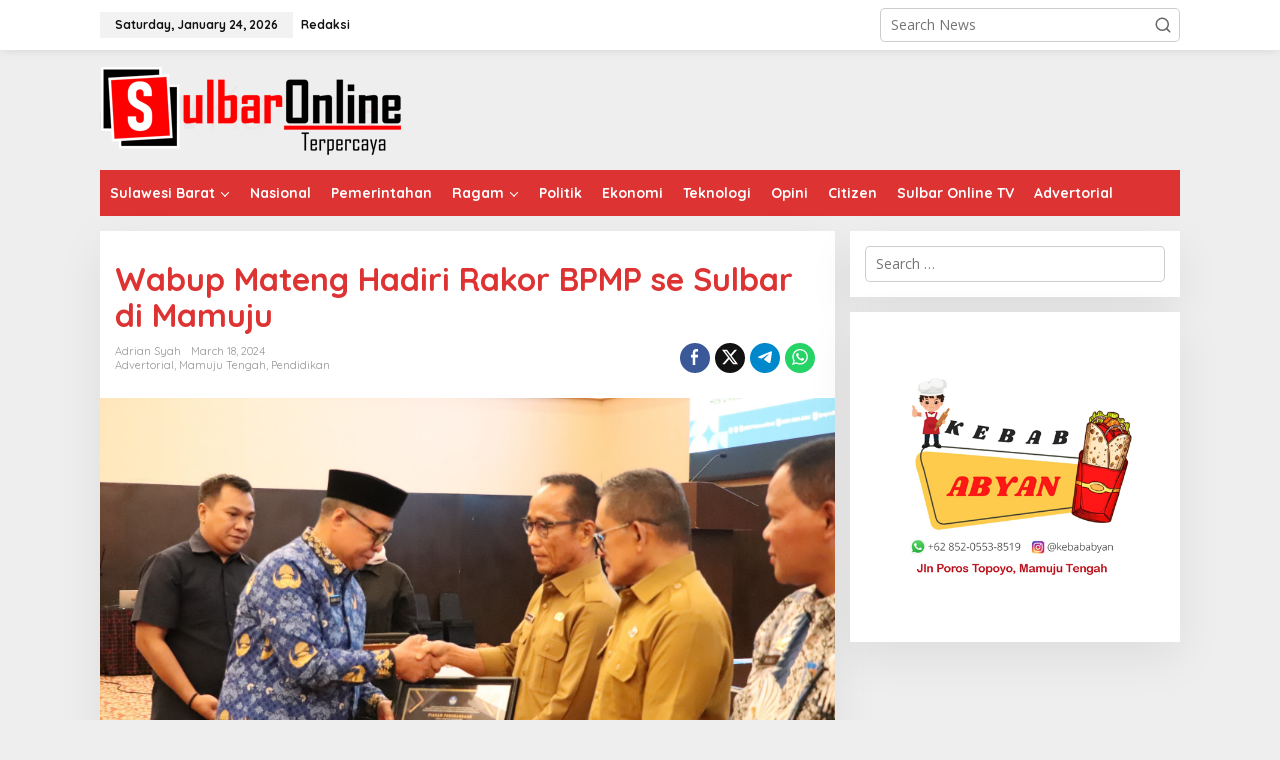

--- FILE ---
content_type: text/html; charset=UTF-8
request_url: https://sulbaronline.com/wabup-mateng-hadiri-rakor-bpmp-se-sulbar-di-mamuju/
body_size: 16891
content:
<!DOCTYPE html>
<html lang="en-US" itemscope itemtype="https://schema.org/BlogPosting">
<head itemscope="itemscope" itemtype="https://schema.org/WebSite">
<meta charset="UTF-8">
<meta name="viewport" content="width=device-width, initial-scale=1">
<link rel="profile" href="http://gmpg.org/xfn/11">

<title>Wabup Mateng Hadiri Rakor BPMP se Sulbar di Mamuju &#8211; Sulbar Online</title>
<meta name='robots' content='max-image-preview:large' />
	<style>img:is([sizes="auto" i], [sizes^="auto," i]) { contain-intrinsic-size: 3000px 1500px }</style>
	<link rel='dns-prefetch' href='//fonts.googleapis.com' />
<link rel="alternate" type="application/rss+xml" title="Sulbar Online &raquo; Feed" href="https://sulbaronline.com/feed/" />
<link rel="alternate" type="application/rss+xml" title="Sulbar Online &raquo; Comments Feed" href="https://sulbaronline.com/comments/feed/" />
<script type="text/javascript">
/* <![CDATA[ */
window._wpemojiSettings = {"baseUrl":"https:\/\/s.w.org\/images\/core\/emoji\/15.0.3\/72x72\/","ext":".png","svgUrl":"https:\/\/s.w.org\/images\/core\/emoji\/15.0.3\/svg\/","svgExt":".svg","source":{"concatemoji":"https:\/\/sulbaronline.com\/wp-includes\/js\/wp-emoji-release.min.js?ver=6.7.2"}};
/*! This file is auto-generated */
!function(i,n){var o,s,e;function c(e){try{var t={supportTests:e,timestamp:(new Date).valueOf()};sessionStorage.setItem(o,JSON.stringify(t))}catch(e){}}function p(e,t,n){e.clearRect(0,0,e.canvas.width,e.canvas.height),e.fillText(t,0,0);var t=new Uint32Array(e.getImageData(0,0,e.canvas.width,e.canvas.height).data),r=(e.clearRect(0,0,e.canvas.width,e.canvas.height),e.fillText(n,0,0),new Uint32Array(e.getImageData(0,0,e.canvas.width,e.canvas.height).data));return t.every(function(e,t){return e===r[t]})}function u(e,t,n){switch(t){case"flag":return n(e,"\ud83c\udff3\ufe0f\u200d\u26a7\ufe0f","\ud83c\udff3\ufe0f\u200b\u26a7\ufe0f")?!1:!n(e,"\ud83c\uddfa\ud83c\uddf3","\ud83c\uddfa\u200b\ud83c\uddf3")&&!n(e,"\ud83c\udff4\udb40\udc67\udb40\udc62\udb40\udc65\udb40\udc6e\udb40\udc67\udb40\udc7f","\ud83c\udff4\u200b\udb40\udc67\u200b\udb40\udc62\u200b\udb40\udc65\u200b\udb40\udc6e\u200b\udb40\udc67\u200b\udb40\udc7f");case"emoji":return!n(e,"\ud83d\udc26\u200d\u2b1b","\ud83d\udc26\u200b\u2b1b")}return!1}function f(e,t,n){var r="undefined"!=typeof WorkerGlobalScope&&self instanceof WorkerGlobalScope?new OffscreenCanvas(300,150):i.createElement("canvas"),a=r.getContext("2d",{willReadFrequently:!0}),o=(a.textBaseline="top",a.font="600 32px Arial",{});return e.forEach(function(e){o[e]=t(a,e,n)}),o}function t(e){var t=i.createElement("script");t.src=e,t.defer=!0,i.head.appendChild(t)}"undefined"!=typeof Promise&&(o="wpEmojiSettingsSupports",s=["flag","emoji"],n.supports={everything:!0,everythingExceptFlag:!0},e=new Promise(function(e){i.addEventListener("DOMContentLoaded",e,{once:!0})}),new Promise(function(t){var n=function(){try{var e=JSON.parse(sessionStorage.getItem(o));if("object"==typeof e&&"number"==typeof e.timestamp&&(new Date).valueOf()<e.timestamp+604800&&"object"==typeof e.supportTests)return e.supportTests}catch(e){}return null}();if(!n){if("undefined"!=typeof Worker&&"undefined"!=typeof OffscreenCanvas&&"undefined"!=typeof URL&&URL.createObjectURL&&"undefined"!=typeof Blob)try{var e="postMessage("+f.toString()+"("+[JSON.stringify(s),u.toString(),p.toString()].join(",")+"));",r=new Blob([e],{type:"text/javascript"}),a=new Worker(URL.createObjectURL(r),{name:"wpTestEmojiSupports"});return void(a.onmessage=function(e){c(n=e.data),a.terminate(),t(n)})}catch(e){}c(n=f(s,u,p))}t(n)}).then(function(e){for(var t in e)n.supports[t]=e[t],n.supports.everything=n.supports.everything&&n.supports[t],"flag"!==t&&(n.supports.everythingExceptFlag=n.supports.everythingExceptFlag&&n.supports[t]);n.supports.everythingExceptFlag=n.supports.everythingExceptFlag&&!n.supports.flag,n.DOMReady=!1,n.readyCallback=function(){n.DOMReady=!0}}).then(function(){return e}).then(function(){var e;n.supports.everything||(n.readyCallback(),(e=n.source||{}).concatemoji?t(e.concatemoji):e.wpemoji&&e.twemoji&&(t(e.twemoji),t(e.wpemoji)))}))}((window,document),window._wpemojiSettings);
/* ]]> */
</script>
<style id='wp-emoji-styles-inline-css' type='text/css'>

	img.wp-smiley, img.emoji {
		display: inline !important;
		border: none !important;
		box-shadow: none !important;
		height: 1em !important;
		width: 1em !important;
		margin: 0 0.07em !important;
		vertical-align: -0.1em !important;
		background: none !important;
		padding: 0 !important;
	}
</style>
<style id='kia-post-subtitle-style-inline-css' type='text/css'>
.wp-block-kia-post-subtitle{box-sizing:border-box;word-break:break-word}.wp-block-kia-post-subtitle a{display:inline-block}.wp-block-kia-post-subtitle.no-subtitle{opacity:.333}

</style>
<link rel='stylesheet' id='newkarma-core-css' href='https://sulbaronline.com/wp-content/plugins/newkarma-core/css/newkarma-core.css?ver=2.0.5' type='text/css' media='all' />
<link rel='stylesheet' id='newkarma-fonts-css' href='https://fonts.googleapis.com/css?family=Quicksand%3Aregular%2C700%2C300%7COpen+Sans%3Aregular%2Citalic%2C700%2C600%2C300%26subset%3Dlatin%2C&#038;ver=2.0.8' type='text/css' media='all' />
<link rel='stylesheet' id='newkarma-style-css' href='https://sulbaronline.com/wp-content/themes/newkarma/style.css?ver=2.0.8' type='text/css' media='all' />
<style id='newkarma-style-inline-css' type='text/css'>
body{color:#323233;font-family:"Open Sans","Helvetica", Arial;font-weight:500;font-size:14px;}h1.entry-title{color:#dd3333;}kbd,a.button,button,.button,button.button,input[type="button"],input[type="reset"],input[type="submit"],.tagcloud a,.tagcloud ul,.prevnextpost-links a .prevnextpost,.page-links .page-link-number,ul.page-numbers li span.page-numbers,.sidr,#navigationamp,.gmr_widget_content ul.gmr-tabs,.index-page-numbers,.cat-links-bg{background-color:#dd3333;}blockquote,a.button,button,.button,button.button,input[type="button"],input[type="reset"],input[type="submit"],.gmr-theme div.sharedaddy h3.sd-title:before,.gmr_widget_content ul.gmr-tabs li a,.bypostauthor > .comment-body{border-color:#dd3333;}.gmr-meta-topic a,.newkarma-rp-widget .rp-number,.gmr-owl-carousel .gmr-slide-topic a,.tab-comment-number{color:#000000;}.page-title span,h3.comment-reply-title,.widget-title span,.gmr_widget_content ul.gmr-tabs li a.js-tabs__title-active{border-color:#000000;}.gmr-menuwrap #primary-menu > li > a:hover,.gmr-menuwrap #primary-menu > li.page_item_has_children:hover > a,.gmr-menuwrap #primary-menu > li.menu-item-has-children:hover > a,.gmr-mainmenu #primary-menu > li:hover > a,.gmr-mainmenu #primary-menu > .current-menu-item > a,.gmr-mainmenu #primary-menu > .current-menu-ancestor > a,.gmr-mainmenu #primary-menu > .current_page_item > a,.gmr-mainmenu #primary-menu > .current_page_ancestor > a{box-shadow:inset 0px -5px 0px 0px#000000;}.tab-content .newkarma-rp-widget .rp-number,.owl-theme .owl-controls .owl-page.active span{background-color:#000000;}a{color:#000000;}a:hover,a:focus,a:active{color:#e54e2c;}.site-title a{color:#ff0000;}.site-description{color:#999999;}.gmr-menuwrap,.gmr-sticky .top-header.sticky-menu,.gmr-mainmenu #primary-menu .sub-menu,.gmr-mainmenu #primary-menu .children{background-color:#dd3333;}#gmr-responsive-menu,.gmr-mainmenu #primary-menu > li > a,.gmr-mainmenu #primary-menu .sub-menu a,.gmr-mainmenu #primary-menu .children a,.sidr ul li ul li a,.sidr ul li a,#navigationamp ul li ul li a,#navigationamp ul li a{color:#ffffff;}.gmr-mainmenu #primary-menu > li.menu-border > a span,.gmr-mainmenu #primary-menu > li.page_item_has_children > a:after,.gmr-mainmenu #primary-menu > li.menu-item-has-children > a:after,.gmr-mainmenu #primary-menu .sub-menu > li.page_item_has_children > a:after,.gmr-mainmenu #primary-menu .sub-menu > li.menu-item-has-children > a:after,.gmr-mainmenu #primary-menu .children > li.page_item_has_children > a:after,.gmr-mainmenu #primary-menu .children > li.menu-item-has-children > a:after{border-color:#ffffff;}#gmr-responsive-menu:hover,.gmr-mainmenu #primary-menu > li:hover > a,.gmr-mainmenu #primary-menu .current-menu-item > a,.gmr-mainmenu #primary-menu .current-menu-ancestor > a,.gmr-mainmenu #primary-menu .current_page_item > a,.gmr-mainmenu #primary-menu .current_page_ancestor > a,.sidr ul li ul li a:hover,.sidr ul li a:hover{color:#ffffff;}.gmr-mainmenu #primary-menu > li.menu-border:hover > a span,.gmr-mainmenu #primary-menu > li.menu-border.current-menu-item > a span,.gmr-mainmenu #primary-menu > li.menu-border.current-menu-ancestor > a span,.gmr-mainmenu #primary-menu > li.menu-border.current_page_item > a span,.gmr-mainmenu #primary-menu > li.menu-border.current_page_ancestor > a span,.gmr-mainmenu #primary-menu > li.page_item_has_children:hover > a:after,.gmr-mainmenu #primary-menu > li.menu-item-has-children:hover > a:after{border-color:#ffffff;}.gmr-mainmenu #primary-menu > li:hover > a,.gmr-mainmenu #primary-menu .current-menu-item > a,.gmr-mainmenu #primary-menu .current-menu-ancestor > a,.gmr-mainmenu #primary-menu .current_page_item > a,.gmr-mainmenu #primary-menu .current_page_ancestor > a{background-color:#000000;}.gmr-secondmenuwrap,.gmr-secondmenu #primary-menu .sub-menu,.gmr-secondmenu #primary-menu .children{background-color:#ffffff;}.gmr-secondmenu #primary-menu > li > a,.gmr-secondmenu #primary-menu .sub-menu a,.gmr-secondmenu #primary-menu .children a{color:#444444;}.gmr-secondmenu #primary-menu > li.page_item_has_children > a:after,.gmr-secondmenu #primary-menu > li.menu-item-has-children > a:after,.gmr-secondmenu #primary-menu .sub-menu > li.page_item_has_children > a:after,.gmr-secondmenu #primary-menu .sub-menu > li.menu-item-has-children > a:after,.gmr-secondmenu #primary-menu .children > li.page_item_has_children > a:after,.gmr-secondmenu #primary-menu .children > li.menu-item-has-children > a:after{border-color:#444444;}.gmr-topnavwrap{background-color:#ffffff;}#gmr-topnavresponsive-menu svg,.gmr-topnavmenu #primary-menu > li > a,.gmr-top-date,.search-trigger .gmr-icon{color:#111111;}.gmr-topnavmenu #primary-menu > li.menu-border > a span,.gmr-topnavmenu #primary-menu > li.page_item_has_children > a:after,.gmr-topnavmenu #primary-menu > li.menu-item-has-children > a:after,.gmr-topnavmenu #primary-menu .sub-menu > li.page_item_has_children > a:after,.gmr-topnavmenu #primary-menu .sub-menu > li.menu-item-has-children > a:after,.gmr-topnavmenu #primary-menu .children > li.page_item_has_children > a:after,.gmr-topnavmenu #primary-menu .children > li.menu-item-has-children > a:after{border-color:#111111;}#gmr-topnavresponsive-menu:hover,.gmr-topnavmenu #primary-menu > li:hover > a,.gmr-topnavmenu #primary-menu .current-menu-item > a,.gmr-topnavmenu #primary-menu .current-menu-ancestor > a,.gmr-topnavmenu #primary-menu .current_page_item > a,.gmr-topnavmenu #primary-menu .current_page_ancestor > a,.gmr-social-icon ul > li > a:hover{color:#ff0000;}.gmr-topnavmenu #primary-menu > li.menu-border:hover > a span,.gmr-topnavmenu #primary-menu > li.menu-border.current-menu-item > a span,.gmr-topnavmenu #primary-menu > li.menu-border.current-menu-ancestor > a span,.gmr-topnavmenu #primary-menu > li.menu-border.current_page_item > a span,.gmr-topnavmenu #primary-menu > li.menu-border.current_page_ancestor > a span,.gmr-topnavmenu #primary-menu > li.page_item_has_children:hover > a:after,.gmr-topnavmenu #primary-menu > li.menu-item-has-children:hover > a:after{border-color:#ff0000;}.gmr-owl-carousel .gmr-slide-title a{color:#ffffff;}.gmr-owl-carousel .item:hover .gmr-slide-title a{color:#cccccc;}.site-main-single{background-color:#ffffff;}.gmr-related-infinite .view-more-button:hover{color:#ffffff;}.site-main-archive{background-color:#dd3333;}ul.page-numbers li span.page-numbers{color:#dd3333;}.site-main-archive,a.read-more{color:#efb6c7;}.site-main-archive h2.entry-title a,.site-main-archive .gmr-ajax-text{color:#ffffff;}.site-main-archive .gmr-archive:hover h2.entry-title a{color:#eeee22;}.gmr-focus-news.gmr-focus-gallery h2.entry-title a,.item .gmr-slide-title a,.newkarma-rp-widget .gmr-rp-bigthumbnail .gmr-rp-bigthumb-content .title-bigthumb{color:#ffffff;}.gmr-focus-news.gmr-focus-gallery:hover h2.entry-title a,.item:hover .gmr-slide-title a,.newkarma-rp-widget .gmr-rp-bigthumbnail:hover .gmr-rp-bigthumb-content .title-bigthumb{color:#ffff00;}h1,h2,h3,h4,h5,h6,.heading-font,.menu,.rp-title,.rsswidget,.gmr-metacontent,.gmr-metacontent-single,.gmr-ajax-text,.view-more-button,ul.single-social-icon li.social-text,.page-links,.gmr-top-date,ul.page-numbers li{font-family:"Quicksand","Helvetica", Arial;}.entry-content-single{font-size:16px;}h1{font-size:30px;}h2{font-size:26px;}h3{font-size:24px;}h4{font-size:22px;}h5{font-size:20px;}h6{font-size:18px;}.site-footer{background-color:#dd3333;color:#ffffff;}ul.footer-social-icon li a{color:#ffffff;}ul.footer-social-icon li a,.footer-content{border-color:#ffffff;}ul.footer-social-icon li a:hover{color:#999;border-color:#999;}.site-footer a{color:#d7d7d7;}.site-footer a:hover{color:#999;}
</style>
<style id='akismet-widget-style-inline-css' type='text/css'>

			.a-stats {
				--akismet-color-mid-green: #357b49;
				--akismet-color-white: #fff;
				--akismet-color-light-grey: #f6f7f7;

				max-width: 350px;
				width: auto;
			}

			.a-stats * {
				all: unset;
				box-sizing: border-box;
			}

			.a-stats strong {
				font-weight: 600;
			}

			.a-stats a.a-stats__link,
			.a-stats a.a-stats__link:visited,
			.a-stats a.a-stats__link:active {
				background: var(--akismet-color-mid-green);
				border: none;
				box-shadow: none;
				border-radius: 8px;
				color: var(--akismet-color-white);
				cursor: pointer;
				display: block;
				font-family: -apple-system, BlinkMacSystemFont, 'Segoe UI', 'Roboto', 'Oxygen-Sans', 'Ubuntu', 'Cantarell', 'Helvetica Neue', sans-serif;
				font-weight: 500;
				padding: 12px;
				text-align: center;
				text-decoration: none;
				transition: all 0.2s ease;
			}

			/* Extra specificity to deal with TwentyTwentyOne focus style */
			.widget .a-stats a.a-stats__link:focus {
				background: var(--akismet-color-mid-green);
				color: var(--akismet-color-white);
				text-decoration: none;
			}

			.a-stats a.a-stats__link:hover {
				filter: brightness(110%);
				box-shadow: 0 4px 12px rgba(0, 0, 0, 0.06), 0 0 2px rgba(0, 0, 0, 0.16);
			}

			.a-stats .count {
				color: var(--akismet-color-white);
				display: block;
				font-size: 1.5em;
				line-height: 1.4;
				padding: 0 13px;
				white-space: nowrap;
			}
		
</style>

<!-- OG: 3.3.4 --><link rel="image_src" href="https://sulbaronline.com/wp-content/uploads/2024/03/IMG-20240318-WA0112.jpg"><meta name="msapplication-TileImage" content="https://sulbaronline.com/wp-content/uploads/2024/03/IMG-20240318-WA0112.jpg">
<meta property="og:image" content="https://sulbaronline.com/wp-content/uploads/2024/03/IMG-20240318-WA0112.jpg"><meta property="og:image:secure_url" content="https://sulbaronline.com/wp-content/uploads/2024/03/IMG-20240318-WA0112.jpg"><meta property="og:image:width" content="3883"><meta property="og:image:height" content="2162"><meta property="og:image:alt" content="IMG-20240318-WA0112"><meta property="og:image:type" content="image/jpeg"><meta property="og:description" content="SULBARONLINE.COM, Mamuju -- Wakil Bupati Mamuju Tengah (Mateng), Muhammad Amin Jasa menghadiri Rapat Koordinasi Balai Penjaminan Mutu Pendidikan (BPMP) Sulbar, Senin (18/3/24) di Ballroom Grand Maleo Hotel Mamuju. Kegiatan itu dibuka langsung Sekretaris Daerah Provinsi Sulbar, Muhammad Idris, dan dihadiri perwakilan Pemerintah Kabuoaten se Sulbar. Dalam kegiatan ini, Wakil Bupati Mamuju Tengah, Muhammad Amin Jasa..."><meta property="og:type" content="article"><meta property="og:locale" content="en_US"><meta property="og:site_name" content="Sulbar Online"><meta property="og:title" content="Wabup Mateng Hadiri Rakor BPMP se Sulbar di Mamuju"><meta property="og:url" content="https://sulbaronline.com/wabup-mateng-hadiri-rakor-bpmp-se-sulbar-di-mamuju/"><meta property="og:updated_time" content="2024-03-21T04:57:18+08:00">
<meta property="article:published_time" content="2024-03-18T14:54:59+00:00"><meta property="article:modified_time" content="2024-03-21T04:57:18+00:00"><meta property="article:section" content="Advertorial"><meta property="article:section" content="Mamuju Tengah"><meta property="article:section" content="Pendidikan"><meta property="article:author:first_name" content="Adrian"><meta property="article:author:last_name" content="syah"><meta property="article:author:username" content="Adrian syah">
<meta property="twitter:partner" content="ogwp"><meta property="twitter:card" content="summary_large_image"><meta property="twitter:image" content="https://sulbaronline.com/wp-content/uploads/2024/03/IMG-20240318-WA0112.jpg"><meta property="twitter:image:alt" content="IMG-20240318-WA0112"><meta property="twitter:title" content="Wabup Mateng Hadiri Rakor BPMP se Sulbar di Mamuju"><meta property="twitter:description" content="SULBARONLINE.COM, Mamuju -- Wakil Bupati Mamuju Tengah (Mateng), Muhammad Amin Jasa menghadiri Rapat Koordinasi Balai Penjaminan Mutu Pendidikan (BPMP) Sulbar, Senin (18/3/24) di Ballroom Grand..."><meta property="twitter:url" content="https://sulbaronline.com/wabup-mateng-hadiri-rakor-bpmp-se-sulbar-di-mamuju/">
<meta itemprop="image" content="https://sulbaronline.com/wp-content/uploads/2024/03/IMG-20240318-WA0112.jpg"><meta itemprop="name" content="Wabup Mateng Hadiri Rakor BPMP se Sulbar di Mamuju"><meta itemprop="description" content="SULBARONLINE.COM, Mamuju -- Wakil Bupati Mamuju Tengah (Mateng), Muhammad Amin Jasa menghadiri Rapat Koordinasi Balai Penjaminan Mutu Pendidikan (BPMP) Sulbar, Senin (18/3/24) di Ballroom Grand Maleo Hotel Mamuju. Kegiatan itu dibuka langsung Sekretaris Daerah Provinsi Sulbar, Muhammad Idris, dan dihadiri perwakilan Pemerintah Kabuoaten se Sulbar. Dalam kegiatan ini, Wakil Bupati Mamuju Tengah, Muhammad Amin Jasa..."><meta itemprop="datePublished" content="2024-03-18"><meta itemprop="dateModified" content="2024-03-21T04:57:18+00:00">
<meta property="profile:first_name" content="Adrian"><meta property="profile:last_name" content="syah"><meta property="profile:username" content="Adrian syah">
<!-- /OG -->

<link rel="https://api.w.org/" href="https://sulbaronline.com/wp-json/" /><link rel="alternate" title="JSON" type="application/json" href="https://sulbaronline.com/wp-json/wp/v2/posts/120201" /><link rel="EditURI" type="application/rsd+xml" title="RSD" href="https://sulbaronline.com/xmlrpc.php?rsd" />
<meta name="generator" content="WordPress 6.7.2" />
<link rel="canonical" href="https://sulbaronline.com/wabup-mateng-hadiri-rakor-bpmp-se-sulbar-di-mamuju/" />
<link rel='shortlink' href='https://sulbaronline.com/?p=120201' />
<link rel="alternate" title="oEmbed (JSON)" type="application/json+oembed" href="https://sulbaronline.com/wp-json/oembed/1.0/embed?url=https%3A%2F%2Fsulbaronline.com%2Fwabup-mateng-hadiri-rakor-bpmp-se-sulbar-di-mamuju%2F" />
<link rel="alternate" title="oEmbed (XML)" type="text/xml+oembed" href="https://sulbaronline.com/wp-json/oembed/1.0/embed?url=https%3A%2F%2Fsulbaronline.com%2Fwabup-mateng-hadiri-rakor-bpmp-se-sulbar-di-mamuju%2F&#038;format=xml" />
<link rel="icon" href="https://sulbaronline.com/wp-content/uploads/2018/11/cropped-icon-so-90x90.png" sizes="32x32" />
<link rel="icon" href="https://sulbaronline.com/wp-content/uploads/2018/11/cropped-icon-so.png" sizes="192x192" />
<link rel="apple-touch-icon" href="https://sulbaronline.com/wp-content/uploads/2018/11/cropped-icon-so.png" />
<meta name="msapplication-TileImage" content="https://sulbaronline.com/wp-content/uploads/2018/11/cropped-icon-so.png" />
</head>

<body class="post-template-default single single-post postid-120201 single-format-standard gmr-theme gmr-sticky group-blog" itemscope="itemscope" itemtype="https://schema.org/WebPage">

<a class="skip-link screen-reader-text" href="#main">Skip to content</a>


<div class="gmr-topnavwrap clearfix">
	<div class="container-topnav">
		<div class="list-flex">
								<div class="row-flex gmr-table-date">
						<span class="gmr-top-date" data-lang="en-US"></span>
					</div>
					
			<div class="row-flex gmr-table-menu">
								<a id="gmr-topnavresponsive-menu" href="#menus" title="Menus" rel="nofollow"><svg xmlns="http://www.w3.org/2000/svg" xmlns:xlink="http://www.w3.org/1999/xlink" aria-hidden="true" role="img" width="1em" height="1em" preserveAspectRatio="xMidYMid meet" viewBox="0 0 24 24"><path d="M4 6h16v2H4zm0 5h16v2H4zm0 5h16v2H4z" fill="currentColor"/></svg></a>
				<div class="close-topnavmenu-wrap"><a id="close-topnavmenu-button" rel="nofollow" href="#"><svg xmlns="http://www.w3.org/2000/svg" xmlns:xlink="http://www.w3.org/1999/xlink" aria-hidden="true" role="img" width="1em" height="1em" preserveAspectRatio="xMidYMid meet" viewBox="0 0 1024 1024"><path d="M685.4 354.8c0-4.4-3.6-8-8-8l-66 .3L512 465.6l-99.3-118.4l-66.1-.3c-4.4 0-8 3.5-8 8c0 1.9.7 3.7 1.9 5.2l130.1 155L340.5 670a8.32 8.32 0 0 0-1.9 5.2c0 4.4 3.6 8 8 8l66.1-.3L512 564.4l99.3 118.4l66 .3c4.4 0 8-3.5 8-8c0-1.9-.7-3.7-1.9-5.2L553.5 515l130.1-155c1.2-1.4 1.8-3.3 1.8-5.2z" fill="currentColor"/><path d="M512 65C264.6 65 64 265.6 64 513s200.6 448 448 448s448-200.6 448-448S759.4 65 512 65zm0 820c-205.4 0-372-166.6-372-372s166.6-372 372-372s372 166.6 372 372s-166.6 372-372 372z" fill="currentColor"/></svg></a></div>
				<nav id="site-navigation" class="gmr-topnavmenu pull-right" role="navigation" itemscope="itemscope" itemtype="https://schema.org/SiteNavigationElement">
					<ul id="primary-menu" class="menu"><li id="menu-item-3732" class="menu-item menu-item-type-post_type menu-item-object-page menu-item-3732"><a href="https://sulbaronline.com/redaksi/" itemprop="url"><span itemprop="name">Redaksi</span></a></li>
</ul>				</nav><!-- #site-navigation -->
							</div>
			<div class="row-flex gmr-menu-mobile-wrap text-center">
				<div class="only-mobile gmr-mobilelogo"><div class="gmr-logo"><a href="https://sulbaronline.com/" class="custom-logo-link" itemprop="url" title="Sulbar Online"><img src="http://sulbaronline.com/wp-content/uploads/2019/02/sulbaronline-logo.png" alt="Sulbar Online" title="Sulbar Online" /></a></div></div>			</div>
			<div class="row-flex gmr-table-search last-row">
									<div class="gmr-search-btn">
								<a id="search-menu-button" class="topnav-button gmr-search-icon" href="#" rel="nofollow"><svg xmlns="http://www.w3.org/2000/svg" aria-hidden="true" role="img" width="1em" height="1em" preserveAspectRatio="xMidYMid meet" viewBox="0 0 24 24"><path fill="none" stroke="currentColor" stroke-linecap="round" stroke-width="2" d="m21 21l-4.486-4.494M19 10.5a8.5 8.5 0 1 1-17 0a8.5 8.5 0 0 1 17 0Z"/></svg></a>
								<div id="search-dropdown-container" class="search-dropdown search">
								<form method="get" class="gmr-searchform searchform" action="https://sulbaronline.com/">
									<input type="text" name="s" id="s" placeholder="Search News" />
								</form>
								</div>
							</div><div class="gmr-search">
							<form method="get" class="gmr-searchform searchform" action="https://sulbaronline.com/">
								<input type="text" name="s" id="s" placeholder="Search News" />
								<button type="submit" role="button" aria-label="Submit" class="gmr-search-submit"><svg xmlns="http://www.w3.org/2000/svg" xmlns:xlink="http://www.w3.org/1999/xlink" aria-hidden="true" role="img" width="1em" height="1em" preserveAspectRatio="xMidYMid meet" viewBox="0 0 24 24"><g fill="none" stroke="currentColor" stroke-width="2" stroke-linecap="round" stroke-linejoin="round"><circle cx="11" cy="11" r="8"/><path d="M21 21l-4.35-4.35"/></g></svg></button>
							</form>
						</div>			</div>
		</div>

			</div>
</div>

	<div class="container">
		<div class="clearfix gmr-headwrapper">
			<div class="gmr-logo"><a href="https://sulbaronline.com/" class="custom-logo-link" itemprop="url" title="Sulbar Online"><img src="http://sulbaronline.com/wp-content/uploads/2019/02/sulbaronline-logo.png" alt="Sulbar Online" title="Sulbar Online" /></a></div>					</div>
	</div>

	<header id="masthead" class="site-header" role="banner" itemscope="itemscope" itemtype="https://schema.org/WPHeader">
		<div class="top-header">
			<div class="container">
				<div class="gmr-menuwrap clearfix">
					<nav id="site-navigation" class="gmr-mainmenu" role="navigation" itemscope="itemscope" itemtype="https://schema.org/SiteNavigationElement">
						<ul id="primary-menu" class="menu"><li id="menu-item-23" class="menu-item menu-item-type-taxonomy menu-item-object-category menu-item-has-children menu-item-23"><a href="https://sulbaronline.com/category/sulawesi-barat/" itemprop="url"><span itemprop="name">Sulawesi Barat</span></a>
<ul class="sub-menu">
	<li id="menu-item-147" class="menu-item menu-item-type-taxonomy menu-item-object-category menu-item-147"><a href="https://sulbaronline.com/category/polewali-mandar/" itemprop="url"><span itemprop="name">Polewali Mandar</span></a></li>
	<li id="menu-item-149" class="menu-item menu-item-type-taxonomy menu-item-object-category menu-item-149"><a href="https://sulbaronline.com/category/mamasa/" itemprop="url"><span itemprop="name">Mamasa</span></a></li>
	<li id="menu-item-148" class="menu-item menu-item-type-taxonomy menu-item-object-category menu-item-148"><a href="https://sulbaronline.com/category/majene/" itemprop="url"><span itemprop="name">Majene</span></a></li>
	<li id="menu-item-150" class="menu-item menu-item-type-taxonomy menu-item-object-category menu-item-150"><a href="https://sulbaronline.com/category/mamuju/" itemprop="url"><span itemprop="name">Mamuju</span></a></li>
	<li id="menu-item-151" class="menu-item menu-item-type-taxonomy menu-item-object-category current-post-ancestor current-menu-parent current-post-parent menu-item-151"><a href="https://sulbaronline.com/category/mamuju-tengah/" itemprop="url"><span itemprop="name">Mamuju Tengah</span></a></li>
	<li id="menu-item-152" class="menu-item menu-item-type-taxonomy menu-item-object-category menu-item-152"><a href="https://sulbaronline.com/category/pasangkayu/" itemprop="url"><span itemprop="name">Pasangkayu</span></a></li>
</ul>
</li>
<li id="menu-item-16" class="menu-item menu-item-type-taxonomy menu-item-object-category menu-item-16"><a href="https://sulbaronline.com/category/nasional/" itemprop="url"><span itemprop="name">Nasional</span></a></li>
<li id="menu-item-19" class="menu-item menu-item-type-taxonomy menu-item-object-category menu-item-19"><a href="https://sulbaronline.com/category/pemerintahan/" itemprop="url"><span itemprop="name">Pemerintahan</span></a></li>
<li id="menu-item-27" class="menu-item menu-item-type-taxonomy menu-item-object-category menu-item-has-children menu-item-27"><a href="https://sulbaronline.com/category/ragam/" itemprop="url"><span itemprop="name">Ragam</span></a>
<ul class="sub-menu">
	<li id="menu-item-15" class="menu-item menu-item-type-taxonomy menu-item-object-category menu-item-15"><a href="https://sulbaronline.com/category/kesehatan/" itemprop="url"><span itemprop="name">Kesehatan</span></a></li>
	<li id="menu-item-20" class="menu-item menu-item-type-taxonomy menu-item-object-category current-post-ancestor current-menu-parent current-post-parent menu-item-20"><a href="https://sulbaronline.com/category/pendidikan/" itemprop="url"><span itemprop="name">Pendidikan</span></a></li>
	<li id="menu-item-13" class="menu-item menu-item-type-taxonomy menu-item-object-category menu-item-13"><a href="https://sulbaronline.com/category/hukum-kriminal/" itemprop="url"><span itemprop="name">Hukum &#038; Kriminal</span></a></li>
	<li id="menu-item-17" class="menu-item menu-item-type-taxonomy menu-item-object-category menu-item-17"><a href="https://sulbaronline.com/category/olahraga/" itemprop="url"><span itemprop="name">Olahraga</span></a></li>
	<li id="menu-item-14" class="menu-item menu-item-type-taxonomy menu-item-object-category menu-item-14"><a href="https://sulbaronline.com/category/humaniora/" itemprop="url"><span itemprop="name">Humaniora</span></a></li>
	<li id="menu-item-11" class="menu-item menu-item-type-taxonomy menu-item-object-category menu-item-11"><a href="https://sulbaronline.com/category/budaya/" itemprop="url"><span itemprop="name">Budaya</span></a></li>
	<li id="menu-item-22" class="menu-item menu-item-type-taxonomy menu-item-object-category menu-item-22"><a href="https://sulbaronline.com/category/sosial/" itemprop="url"><span itemprop="name">Sosial</span></a></li>
</ul>
</li>
<li id="menu-item-21" class="menu-item menu-item-type-taxonomy menu-item-object-category menu-item-21"><a href="https://sulbaronline.com/category/politik/" itemprop="url"><span itemprop="name">Politik</span></a></li>
<li id="menu-item-12" class="menu-item menu-item-type-taxonomy menu-item-object-category menu-item-12"><a href="https://sulbaronline.com/category/ekonomi/" itemprop="url"><span itemprop="name">Ekonomi</span></a></li>
<li id="menu-item-146" class="menu-item menu-item-type-taxonomy menu-item-object-category menu-item-146"><a href="https://sulbaronline.com/category/teknologi/" itemprop="url"><span itemprop="name">Teknologi</span></a></li>
<li id="menu-item-18" class="menu-item menu-item-type-taxonomy menu-item-object-category menu-item-18"><a href="https://sulbaronline.com/category/opini/" itemprop="url"><span itemprop="name">Opini</span></a></li>
<li id="menu-item-145" class="menu-item menu-item-type-taxonomy menu-item-object-category menu-item-145"><a href="https://sulbaronline.com/category/citizen/" itemprop="url"><span itemprop="name">Citizen</span></a></li>
<li id="menu-item-25" class="menu-item menu-item-type-taxonomy menu-item-object-category menu-item-25"><a href="https://sulbaronline.com/category/video/" itemprop="url"><span itemprop="name">Sulbar Online TV</span></a></li>
<li id="menu-item-10" class="menu-item menu-item-type-taxonomy menu-item-object-category current-post-ancestor current-menu-parent current-post-parent menu-item-10"><a href="https://sulbaronline.com/category/advertorial/" itemprop="url"><span itemprop="name">Advertorial</span></a></li>
</ul>					</nav><!-- #site-navigation -->
				</div>
							</div>
		</div><!-- .top-header -->
	</header><!-- #masthead -->


<div class="site inner-wrap" id="site-container">
		<div id="content" class="gmr-content">
				<div class="container">
			<div class="row">

<div id="primary" class="content-area col-md-content">
	<main id="main" class="site-main-single" role="main">

	<div class="gmr-list-table single-head-wrap">
			</div>

	
<article id="post-120201" class="post-120201 post type-post status-publish format-standard has-post-thumbnail category-advertorial category-mamuju-tengah category-pendidikan" itemscope="itemscope" itemtype="https://schema.org/CreativeWork">

	<div class="site-main gmr-single hentry">
		<div class="gmr-box-content-single">
						<header class="entry-header">
				<h1 class="entry-title" itemprop="headline">Wabup Mateng Hadiri Rakor BPMP se Sulbar di Mamuju</h1><div class="gmr-aftertitle-wrap"><div class="gmr-metacontent-single"><div><span class="posted-on"><span class="entry-author vcard" itemprop="author" itemscope="itemscope" itemtype="https://schema.org/person"><a class="url fn n" href="https://sulbaronline.com/author/adriansyah/" title="Permalink to: Adrian syah" itemprop="url"><span itemprop="name">Adrian syah</span></a></span></span><span class="posted-on"><time class="entry-date published" itemprop="datePublished" datetime="2024-03-18T14:54:59+08:00">March 18, 2024</time><time class="updated" datetime="2024-03-21T04:57:18+08:00">March 21, 2024</time></span></div><div><span class="cat-links"><a href="https://sulbaronline.com/category/advertorial/" rel="category tag">Advertorial</a>, <a href="https://sulbaronline.com/category/mamuju-tengah/" rel="category tag">Mamuju Tengah</a>, <a href="https://sulbaronline.com/category/pendidikan/" rel="category tag">Pendidikan</a></span></div></div><div class="gmr-social-share-intop"><ul class="gmr-socialicon-share"><li class="facebook"><a href="https://www.facebook.com/sharer/sharer.php?u=https%3A%2F%2Fsulbaronline.com%2Fwabup-mateng-hadiri-rakor-bpmp-se-sulbar-di-mamuju%2F" class="gmr-share-facebook" rel="nofollow" title="Share this"><svg xmlns="http://www.w3.org/2000/svg" aria-hidden="true" role="img" width="0.49em" height="1em" viewBox="0 0 486.037 1000"><path d="M124.074 1000V530.771H0V361.826h124.074V217.525C124.074 104.132 197.365 0 366.243 0C434.619 0 485.18 6.555 485.18 6.555l-3.984 157.766s-51.564-.502-107.833-.502c-60.9 0-70.657 28.065-70.657 74.646v123.361h183.331l-7.977 168.945H302.706V1000H124.074" fill="currentColor" /></svg></a></li><li class="twitter"><a href="https://twitter.com/intent/tweet?url=https%3A%2F%2Fsulbaronline.com%2Fwabup-mateng-hadiri-rakor-bpmp-se-sulbar-di-mamuju%2F&amp;text=Wabup%20Mateng%20Hadiri%20Rakor%20BPMP%20se%20Sulbar%20di%20Mamuju" class="gmr-share-twitter" rel="nofollow" title="Tweet this"><svg xmlns="http://www.w3.org/2000/svg" aria-hidden="true" role="img" width="1em" height="1em" viewBox="0 0 24 24"><path fill="currentColor" d="M18.901 1.153h3.68l-8.04 9.19L24 22.846h-7.406l-5.8-7.584l-6.638 7.584H.474l8.6-9.83L0 1.154h7.594l5.243 6.932ZM17.61 20.644h2.039L6.486 3.24H4.298Z"></path></svg></a></li><li class="telegram"><a href="https://t.me/share/url?url=https%3A%2F%2Fsulbaronline.com%2Fwabup-mateng-hadiri-rakor-bpmp-se-sulbar-di-mamuju%2F&amp;text=Wabup%20Mateng%20Hadiri%20Rakor%20BPMP%20se%20Sulbar%20di%20Mamuju" target="_blank" rel="nofollow" title="Telegram Share"><svg xmlns="http://www.w3.org/2000/svg" aria-hidden="true" role="img" width="1em" height="1em" viewBox="0 0 48 48"><path d="M41.42 7.309s3.885-1.515 3.56 2.164c-.107 1.515-1.078 6.818-1.834 12.553l-2.59 16.99s-.216 2.489-2.159 2.922c-1.942.432-4.856-1.515-5.396-1.948c-.432-.325-8.094-5.195-10.792-7.575c-.756-.65-1.62-1.948.108-3.463L33.648 18.13c1.295-1.298 2.59-4.328-2.806-.649l-15.11 10.28s-1.727 1.083-4.964.109l-7.016-2.165s-2.59-1.623 1.835-3.246c10.793-5.086 24.068-10.28 35.831-15.15z" fill="currentColor" /></svg></a></li><li class="whatsapp"><a href="https://api.whatsapp.com/send?text=Wabup%20Mateng%20Hadiri%20Rakor%20BPMP%20se%20Sulbar%20di%20Mamuju https%3A%2F%2Fsulbaronline.com%2Fwabup-mateng-hadiri-rakor-bpmp-se-sulbar-di-mamuju%2F" class="gmr-share-whatsapp" rel="nofollow" title="Whatsapp"><svg xmlns="http://www.w3.org/2000/svg" aria-hidden="true" role="img" width="1em" height="1em" viewBox="0 0 24 24"><path d="M15.271 13.21a7.014 7.014 0 0 1 1.543.7l-.031-.018c.529.235.986.51 1.403.833l-.015-.011c.02.061.032.13.032.203l-.001.032v-.001c-.015.429-.11.832-.271 1.199l.008-.021c-.231.463-.616.82-1.087 1.01l-.014.005a3.624 3.624 0 0 1-1.576.411h-.006a8.342 8.342 0 0 1-2.988-.982l.043.022a8.9 8.9 0 0 1-2.636-1.829l-.001-.001a20.473 20.473 0 0 1-2.248-2.794l-.047-.074a5.38 5.38 0 0 1-1.1-2.995l-.001-.013v-.124a3.422 3.422 0 0 1 1.144-2.447l.003-.003a1.17 1.17 0 0 1 .805-.341h.001c.101.003.198.011.292.025l-.013-.002c.087.013.188.021.292.023h.003a.642.642 0 0 1 .414.102l-.002-.001c.107.118.189.261.238.418l.002.008q.124.31.512 1.364c.135.314.267.701.373 1.099l.014.063a1.573 1.573 0 0 1-.533.889l-.003.002q-.535.566-.535.72a.436.436 0 0 0 .081.234l-.001-.001a7.03 7.03 0 0 0 1.576 2.119l.005.005a9.89 9.89 0 0 0 2.282 1.54l.059.026a.681.681 0 0 0 .339.109h.002q.233 0 .838-.752t.804-.752zm-3.147 8.216h.022a9.438 9.438 0 0 0 3.814-.799l-.061.024c2.356-.994 4.193-2.831 5.163-5.124l.024-.063c.49-1.113.775-2.411.775-3.775s-.285-2.662-.799-3.837l.024.062c-.994-2.356-2.831-4.193-5.124-5.163l-.063-.024c-1.113-.49-2.411-.775-3.775-.775s-2.662.285-3.837.799l.062-.024c-2.356.994-4.193 2.831-5.163 5.124l-.024.063a9.483 9.483 0 0 0-.775 3.787a9.6 9.6 0 0 0 1.879 5.72l-.019-.026l-1.225 3.613l3.752-1.194a9.45 9.45 0 0 0 5.305 1.612h.047zm0-21.426h.033c1.628 0 3.176.342 4.575.959L16.659.93c2.825 1.197 5.028 3.4 6.196 6.149l.029.076c.588 1.337.93 2.896.93 4.535s-.342 3.198-.959 4.609l.029-.074c-1.197 2.825-3.4 5.028-6.149 6.196l-.076.029c-1.327.588-2.875.93-4.503.93h-.034h.002h-.053c-2.059 0-3.992-.541-5.664-1.488l.057.03L-.001 24l2.109-6.279a11.505 11.505 0 0 1-1.674-6.01c0-1.646.342-3.212.959-4.631l-.029.075C2.561 4.33 4.764 2.127 7.513.959L7.589.93A11.178 11.178 0 0 1 12.092 0h.033h-.002z" fill="currentColor" /></svg></a></li></ul></div></div>			</header><!-- .entry-header -->
		</div>

		<div class="gmr-featured-wrap">
									<figure class="gmr-attachment-img">
							<img width="3883" height="2162" src="https://sulbaronline.com/wp-content/uploads/2024/03/IMG-20240318-WA0112.jpg" class="attachment-post-thumbnail size-post-thumbnail wp-post-image" alt="" decoding="async" fetchpriority="high" title="IMG-20240318-WA0112" />																				</figure>
								</div>

		<div class="gmr-box-content-single">
			<div class="row">
				<div class="col-md-sgl-l pos-sticky"><div class="gmr-social-share"><ul class="gmr-socialicon-share"><li class="facebook"><a href="https://www.facebook.com/sharer/sharer.php?u=https%3A%2F%2Fsulbaronline.com%2Fwabup-mateng-hadiri-rakor-bpmp-se-sulbar-di-mamuju%2F" class="gmr-share-facebook" rel="nofollow" title="Share this"><svg xmlns="http://www.w3.org/2000/svg" aria-hidden="true" role="img" width="0.49em" height="1em" viewBox="0 0 486.037 1000"><path d="M124.074 1000V530.771H0V361.826h124.074V217.525C124.074 104.132 197.365 0 366.243 0C434.619 0 485.18 6.555 485.18 6.555l-3.984 157.766s-51.564-.502-107.833-.502c-60.9 0-70.657 28.065-70.657 74.646v123.361h183.331l-7.977 168.945H302.706V1000H124.074" fill="currentColor" /></svg></a></li><li class="twitter"><a href="https://twitter.com/intent/tweet?url=https%3A%2F%2Fsulbaronline.com%2Fwabup-mateng-hadiri-rakor-bpmp-se-sulbar-di-mamuju%2F&amp;text=Wabup%20Mateng%20Hadiri%20Rakor%20BPMP%20se%20Sulbar%20di%20Mamuju" class="gmr-share-twitter" rel="nofollow" title="Tweet this"><svg xmlns="http://www.w3.org/2000/svg" aria-hidden="true" role="img" width="1em" height="1em" viewBox="0 0 24 24"><path fill="currentColor" d="M18.901 1.153h3.68l-8.04 9.19L24 22.846h-7.406l-5.8-7.584l-6.638 7.584H.474l8.6-9.83L0 1.154h7.594l5.243 6.932ZM17.61 20.644h2.039L6.486 3.24H4.298Z"></path></svg></a></li><li class="telegram"><a href="https://t.me/share/url?url=https%3A%2F%2Fsulbaronline.com%2Fwabup-mateng-hadiri-rakor-bpmp-se-sulbar-di-mamuju%2F&amp;text=Wabup%20Mateng%20Hadiri%20Rakor%20BPMP%20se%20Sulbar%20di%20Mamuju" target="_blank" rel="nofollow" title="Telegram Share"><svg xmlns="http://www.w3.org/2000/svg" aria-hidden="true" role="img" width="1em" height="1em" viewBox="0 0 48 48"><path d="M41.42 7.309s3.885-1.515 3.56 2.164c-.107 1.515-1.078 6.818-1.834 12.553l-2.59 16.99s-.216 2.489-2.159 2.922c-1.942.432-4.856-1.515-5.396-1.948c-.432-.325-8.094-5.195-10.792-7.575c-.756-.65-1.62-1.948.108-3.463L33.648 18.13c1.295-1.298 2.59-4.328-2.806-.649l-15.11 10.28s-1.727 1.083-4.964.109l-7.016-2.165s-2.59-1.623 1.835-3.246c10.793-5.086 24.068-10.28 35.831-15.15z" fill="currentColor" /></svg></a></li><li class="whatsapp"><a href="https://api.whatsapp.com/send?text=Wabup%20Mateng%20Hadiri%20Rakor%20BPMP%20se%20Sulbar%20di%20Mamuju https%3A%2F%2Fsulbaronline.com%2Fwabup-mateng-hadiri-rakor-bpmp-se-sulbar-di-mamuju%2F" class="gmr-share-whatsapp" rel="nofollow" title="Whatsapp"><svg xmlns="http://www.w3.org/2000/svg" aria-hidden="true" role="img" width="1em" height="1em" viewBox="0 0 24 24"><path d="M15.271 13.21a7.014 7.014 0 0 1 1.543.7l-.031-.018c.529.235.986.51 1.403.833l-.015-.011c.02.061.032.13.032.203l-.001.032v-.001c-.015.429-.11.832-.271 1.199l.008-.021c-.231.463-.616.82-1.087 1.01l-.014.005a3.624 3.624 0 0 1-1.576.411h-.006a8.342 8.342 0 0 1-2.988-.982l.043.022a8.9 8.9 0 0 1-2.636-1.829l-.001-.001a20.473 20.473 0 0 1-2.248-2.794l-.047-.074a5.38 5.38 0 0 1-1.1-2.995l-.001-.013v-.124a3.422 3.422 0 0 1 1.144-2.447l.003-.003a1.17 1.17 0 0 1 .805-.341h.001c.101.003.198.011.292.025l-.013-.002c.087.013.188.021.292.023h.003a.642.642 0 0 1 .414.102l-.002-.001c.107.118.189.261.238.418l.002.008q.124.31.512 1.364c.135.314.267.701.373 1.099l.014.063a1.573 1.573 0 0 1-.533.889l-.003.002q-.535.566-.535.72a.436.436 0 0 0 .081.234l-.001-.001a7.03 7.03 0 0 0 1.576 2.119l.005.005a9.89 9.89 0 0 0 2.282 1.54l.059.026a.681.681 0 0 0 .339.109h.002q.233 0 .838-.752t.804-.752zm-3.147 8.216h.022a9.438 9.438 0 0 0 3.814-.799l-.061.024c2.356-.994 4.193-2.831 5.163-5.124l.024-.063c.49-1.113.775-2.411.775-3.775s-.285-2.662-.799-3.837l.024.062c-.994-2.356-2.831-4.193-5.124-5.163l-.063-.024c-1.113-.49-2.411-.775-3.775-.775s-2.662.285-3.837.799l.062-.024c-2.356.994-4.193 2.831-5.163 5.124l-.024.063a9.483 9.483 0 0 0-.775 3.787a9.6 9.6 0 0 0 1.879 5.72l-.019-.026l-1.225 3.613l3.752-1.194a9.45 9.45 0 0 0 5.305 1.612h.047zm0-21.426h.033c1.628 0 3.176.342 4.575.959L16.659.93c2.825 1.197 5.028 3.4 6.196 6.149l.029.076c.588 1.337.93 2.896.93 4.535s-.342 3.198-.959 4.609l.029-.074c-1.197 2.825-3.4 5.028-6.149 6.196l-.076.029c-1.327.588-2.875.93-4.503.93h-.034h.002h-.053c-2.059 0-3.992-.541-5.664-1.488l.057.03L-.001 24l2.109-6.279a11.505 11.505 0 0 1-1.674-6.01c0-1.646.342-3.212.959-4.631l-.029.075C2.561 4.33 4.764 2.127 7.513.959L7.589.93A11.178 11.178 0 0 1 12.092 0h.033h-.002z" fill="currentColor" /></svg></a></li></ul></div></div>				<div class="col-md-sgl-c-no-r">
					<div class="entry-content entry-content-single" itemprop="text">
						<p dir="ltr"><strong>SULBARONLINE.COM, Mamuju &#8212;</strong> Wakil Bupati Mamuju Tengah (Mateng), Muhammad Amin Jasa menghadiri Rapat Koordinasi Balai Penjaminan Mutu Pendidikan (BPMP) Sulbar, Senin (18/3/24) di Ballroom Grand Maleo Hotel Mamuju.</p>
<p dir="ltr">Kegiatan itu dibuka langsung Sekretaris Daerah Provinsi Sulbar, Muhammad Idris, dan dihadiri perwakilan Pemerintah Kabuoaten se Sulbar.</p>
<p dir="ltr">Dalam kegiatan ini, Wakil Bupati Mamuju Tengah, Muhammad Amin Jasa juga menerima penghargaan capaian standar mutu pendidikan.</p>
<p dir="ltr">&#8220;Alhamdulillah kita bersykur Mamuju Tengah mendapatkan penghargaan capaian standar mutu pendidikan. Dan Pemkab Mateng tentu komitmen untuk terus meningkatkan mutu dan kualitas pendidikan kita,&#8221; harap Amin Jasa.</p>
<p dir="ltr">Sementara, Sekda Provinsi Sulbar, Muhammad Idris mengatakan, kegiatan itu sangat dibutuhkan untuk menunjang kemajuan pendidikan di Sulbar.</p>
<p dir="ltr">Menurutnya, yang paling penting dilakukan oleh Pemda adalah membangun Standar Pelayanan Minimal (SPM).</p>
<p dir="ltr">&#8220;Kegiatan ini bertujuan untuk memajukan level pendidikan kita di Sulbar. Tadi sudah disampaikan paling tidak kita konsen pada beberapa poin. Tapi yang paling penting adalah pembangunan SPM yang dilakukan oleh pemerintah daerah atau sekolah,&#8221; ujar Idris.</p>
					</div><!-- .entry-content -->

					<footer class="entry-footer">
						<div class="gmr-cf-metacontent heading-text meta-content"></div><div class="wrap-social-single"><div class="social-text">Follow Us</div><ul class="single-social-icon"><li><a href="https://sulbaronline.com/feed/" title="RSS" class="rss" target="_blank" rel="nofollow"><svg xmlns="http://www.w3.org/2000/svg" xmlns:xlink="http://www.w3.org/1999/xlink" aria-hidden="true" role="img" width="1em" height="1em" preserveAspectRatio="xMidYMid meet" viewBox="0 0 20 20"><path d="M14.92 18H18C18 9.32 10.82 2.25 2 2.25v3.02c7.12 0 12.92 5.71 12.92 12.73zm-5.44 0h3.08C12.56 12.27 7.82 7.6 2 7.6v3.02c2 0 3.87.77 5.29 2.16A7.292 7.292 0 0 1 9.48 18zm-5.35-.02c1.17 0 2.13-.93 2.13-2.09c0-1.15-.96-2.09-2.13-2.09c-1.18 0-2.13.94-2.13 2.09c0 1.16.95 2.09 2.13 2.09z" fill="currentColor"/></svg></a></li></ul></div>
	<nav class="navigation post-navigation" aria-label="Posts">
		<h2 class="screen-reader-text">Post navigation</h2>
		<div class="nav-links"><div class="nav-previous"><a href="https://sulbaronline.com/buka-rakor-bpmp-dengan-pemda-se-sulbar-sekprov-muhammad-idris-majukan-level-pendidikan/" rel="prev"><span>Previous post</span> Buka Rakor BPMP dengan Pemda se Sulbar, Sekprov Muhammad Idris: Majukan Level Pendidikan</a></div><div class="nav-next"><a href="https://sulbaronline.com/dispora-koordinasi-dengan-pupr-sulbar-terkait-lapangan-mini-soccer/" rel="next"><span>Next post</span> Dispora Koordinasi dengan PUPR Sulbar Terkait Lapangan Mini Soccer</a></div></div>
	</nav>					</footer><!-- .entry-footer -->
				</div>
							</div>
		</div>

	</div>

	<div class="gmr-box-content-single">
		<div class="newkarma-core-related-post site-main gmr-single gmr-list-related"><h3 class="widget-title"><span>Berita Terkait</span></h3><ul><li><div class="newkarma-core-related-title"><a href="https://sulbaronline.com/bamus-dprd-sulhar-raker-rencana-kerja-dan-agenda-kedewanan/" itemprop="url" class="rp-title" title="Permalink to: Bamus DPRD Sulbar Gelar Raker Rencana Kerja dan Agenda Kedewanan" rel="bookmark">Bamus DPRD Sulbar Gelar Raker Rencana Kerja dan Agenda Kedewanan</a></div></li><li><div class="newkarma-core-related-title"><a href="https://sulbaronline.com/fasilitasi-dan-buka-musyawarah-possi-ini-pesan-ketua-koni-sulbar/" itemprop="url" class="rp-title" title="Permalink to: Fasilitasi dan Buka Musyawarah POSSI, Ini Pesan Ketua KONI Sulbar" rel="bookmark">Fasilitasi dan Buka Musyawarah POSSI, Ini Pesan Ketua KONI Sulbar</a></div></li><li><div class="newkarma-core-related-title"><a href="https://sulbaronline.com/tim-khusus-dibentuk-usut-tuntas-anak-putus-sekolah-di-sulbar/" itemprop="url" class="rp-title" title="Permalink to: Tim Khusus Dibentuk, Usut Tuntas Anak Putus Sekolah di Sulbar" rel="bookmark">Tim Khusus Dibentuk, Usut Tuntas Anak Putus Sekolah di Sulbar</a></div></li><li><div class="newkarma-core-related-title"><a href="https://sulbaronline.com/perkuat-pastipadu-pemprov-sulbar-siapkan-pergub-penanganan-stunting-dan-kemiskinan-ekstrem/" itemprop="url" class="rp-title" title="Permalink to: Perkuat PASTIPADU, Pemprov Sulbar Siapkan Pergub Penanganan Stunting dan Kemiskinan Ekstrem" rel="bookmark">Perkuat PASTIPADU, Pemprov Sulbar Siapkan Pergub Penanganan Stunting dan Kemiskinan Ekstrem</a></div></li><li><div class="newkarma-core-related-title"><a href="https://sulbaronline.com/dinsos-p3a-pmd-sulbar-hadiri-groundbreaking-pembangunan-sekolah-rakyat-terintegrasi/" itemprop="url" class="rp-title" title="Permalink to: Dinsos P3A &amp; PMD Sulbar Hadiri Groundbreaking Pembangunan Sekolah Rakyat Terintegrasi" rel="bookmark">Dinsos P3A &amp; PMD Sulbar Hadiri Groundbreaking Pembangunan Sekolah Rakyat Terintegrasi</a></div></li><li><div class="newkarma-core-related-title"><a href="https://sulbaronline.com/jelang-bulan-suci-ramadan-pemkesra-sulbar-mulai-persiapan-untuk-safari-ramadan/" itemprop="url" class="rp-title" title="Permalink to: Jelang Bulan Suci Ramadan, Pemkesra Sulbar Mulai Persiapan untuk Safari Ramadan" rel="bookmark">Jelang Bulan Suci Ramadan, Pemkesra Sulbar Mulai Persiapan untuk Safari Ramadan</a></div></li><li><div class="newkarma-core-related-title"><a href="https://sulbaronline.com/presiden-umumkan-swasembada-pangan-sulbar-surplus-beras-hampir-70-ribu-ton/" itemprop="url" class="rp-title" title="Permalink to: Presiden Umumkan Swasembada Pangan, Sulbar Surplus Beras Hampir 70 Ribu Ton" rel="bookmark">Presiden Umumkan Swasembada Pangan, Sulbar Surplus Beras Hampir 70 Ribu Ton</a></div></li><li><div class="newkarma-core-related-title"><a href="https://sulbaronline.com/selamat-syamsul-samad-raih-gelar-doktor-di-unhas-makassar/" itemprop="url" class="rp-title" title="Permalink to: Selamat! Syamsul Samad Raih Gelar Doktor di Unhas Makassar" rel="bookmark">Selamat! Syamsul Samad Raih Gelar Doktor di Unhas Makassar</a></div></li></ul></div><div class="newkarma-core-related-post site-main gmr-single gmr-gallery-related"><h3 class="widget-title"><span>Don&#039;t Miss</span></h3><ul><li><div class="other-content-thumbnail"><a href="https://sulbaronline.com/bamus-dprd-sulhar-raker-rencana-kerja-dan-agenda-kedewanan/" itemprop="url" title="Permalink to: Bamus DPRD Sulbar Gelar Raker Rencana Kerja dan Agenda Kedewanan" class="image-related" rel="bookmark"><img width="300" height="178" src="https://sulbaronline.com/wp-content/uploads/2026/01/IMG-20260122-WA0216-300x178.jpg" class="attachment-large size-large wp-post-image" alt="" decoding="async" title="IMG-20260122-WA0216" /></a></div><div class="newkarma-core-related-title"><a href="https://sulbaronline.com/bamus-dprd-sulhar-raker-rencana-kerja-dan-agenda-kedewanan/" itemprop="url" class="rp-title" title="Permalink to: Bamus DPRD Sulbar Gelar Raker Rencana Kerja dan Agenda Kedewanan" rel="bookmark">Bamus DPRD Sulbar Gelar Raker Rencana Kerja dan Agenda Kedewanan</a></div></li><li><div class="other-content-thumbnail"><a href="https://sulbaronline.com/fasilitasi-dan-buka-musyawarah-possi-ini-pesan-ketua-koni-sulbar/" itemprop="url" title="Permalink to: Fasilitasi dan Buka Musyawarah POSSI, Ini Pesan Ketua KONI Sulbar" class="image-related" rel="bookmark"><img width="300" height="178" src="https://sulbaronline.com/wp-content/uploads/2026/01/IMG_3423-300x178.jpg" class="attachment-large size-large wp-post-image" alt="" decoding="async" title="IMG_3423" /></a></div><div class="newkarma-core-related-title"><a href="https://sulbaronline.com/fasilitasi-dan-buka-musyawarah-possi-ini-pesan-ketua-koni-sulbar/" itemprop="url" class="rp-title" title="Permalink to: Fasilitasi dan Buka Musyawarah POSSI, Ini Pesan Ketua KONI Sulbar" rel="bookmark">Fasilitasi dan Buka Musyawarah POSSI, Ini Pesan Ketua KONI Sulbar</a></div></li><li><div class="other-content-thumbnail"><a href="https://sulbaronline.com/tim-khusus-dibentuk-usut-tuntas-anak-putus-sekolah-di-sulbar/" itemprop="url" title="Permalink to: Tim Khusus Dibentuk, Usut Tuntas Anak Putus Sekolah di Sulbar" class="image-related" rel="bookmark"><img width="300" height="178" src="https://sulbaronline.com/wp-content/uploads/2025/10/IMG-20251002-WA0007-300x178.jpg" class="attachment-large size-large wp-post-image" alt="" decoding="async" loading="lazy" title="IMG-20251002-WA0007" /></a></div><div class="newkarma-core-related-title"><a href="https://sulbaronline.com/tim-khusus-dibentuk-usut-tuntas-anak-putus-sekolah-di-sulbar/" itemprop="url" class="rp-title" title="Permalink to: Tim Khusus Dibentuk, Usut Tuntas Anak Putus Sekolah di Sulbar" rel="bookmark">Tim Khusus Dibentuk, Usut Tuntas Anak Putus Sekolah di Sulbar</a></div></li><li><div class="other-content-thumbnail"><a href="https://sulbaronline.com/perkuat-pastipadu-pemprov-sulbar-siapkan-pergub-penanganan-stunting-dan-kemiskinan-ekstrem/" itemprop="url" title="Permalink to: Perkuat PASTIPADU, Pemprov Sulbar Siapkan Pergub Penanganan Stunting dan Kemiskinan Ekstrem" class="image-related" rel="bookmark"><img width="300" height="178" src="https://sulbaronline.com/wp-content/uploads/2026/01/IMG-20260114-WA0005-300x178.jpg" class="attachment-large size-large wp-post-image" alt="" decoding="async" loading="lazy" title="IMG-20260114-WA0005" /></a></div><div class="newkarma-core-related-title"><a href="https://sulbaronline.com/perkuat-pastipadu-pemprov-sulbar-siapkan-pergub-penanganan-stunting-dan-kemiskinan-ekstrem/" itemprop="url" class="rp-title" title="Permalink to: Perkuat PASTIPADU, Pemprov Sulbar Siapkan Pergub Penanganan Stunting dan Kemiskinan Ekstrem" rel="bookmark">Perkuat PASTIPADU, Pemprov Sulbar Siapkan Pergub Penanganan Stunting dan Kemiskinan Ekstrem</a></div></li></ul></div>
	</div>
</article><!-- #post-## -->
	<div class="gmr-box-content-single"><h3 class="widget-title"><span>News Feed</span></h3><div class="site-main gmr-single gmr-infinite-selector gmr-related-infinite"><div id="gmr-main-load"><div class="item-infinite"><div class="item-box clearfix post-128158 post type-post status-publish format-standard has-post-thumbnail category-advertorial category-sulawesi-barat"><div class="other-content-thumbnail"><a href="https://sulbaronline.com/bamus-dprd-sulhar-raker-rencana-kerja-dan-agenda-kedewanan/" itemprop="url" title="Permalink to: Bamus DPRD Sulbar Gelar Raker Rencana Kerja dan Agenda Kedewanan" class="image-related" rel="bookmark"><img width="300" height="178" src="https://sulbaronline.com/wp-content/uploads/2026/01/IMG-20260122-WA0216-300x178.jpg" class="attachment-large size-large wp-post-image" alt="" decoding="async" loading="lazy" title="IMG-20260122-WA0216" /></a></div><h4 class="infinite-related-title"><a href="https://sulbaronline.com/bamus-dprd-sulhar-raker-rencana-kerja-dan-agenda-kedewanan/" class="rp-title" itemprop="url" title="Permalink to: Bamus DPRD Sulbar Gelar Raker Rencana Kerja dan Agenda Kedewanan" rel="bookmark">Bamus DPRD Sulbar Gelar Raker Rencana Kerja dan Agenda Kedewanan</a></h4></div></div><div class="item-infinite"><div class="item-box clearfix post-128147 post type-post status-publish format-standard has-post-thumbnail category-advertorial category-mamuju category-olahraga category-sulawesi-barat"><div class="other-content-thumbnail"><a href="https://sulbaronline.com/fasilitasi-dan-buka-musyawarah-possi-ini-pesan-ketua-koni-sulbar/" itemprop="url" title="Permalink to: Fasilitasi dan Buka Musyawarah POSSI, Ini Pesan Ketua KONI Sulbar" class="image-related" rel="bookmark"><img width="300" height="178" src="https://sulbaronline.com/wp-content/uploads/2026/01/IMG_3423-300x178.jpg" class="attachment-large size-large wp-post-image" alt="" decoding="async" loading="lazy" title="IMG_3423" /></a></div><h4 class="infinite-related-title"><a href="https://sulbaronline.com/fasilitasi-dan-buka-musyawarah-possi-ini-pesan-ketua-koni-sulbar/" class="rp-title" itemprop="url" title="Permalink to: Fasilitasi dan Buka Musyawarah POSSI, Ini Pesan Ketua KONI Sulbar" rel="bookmark">Fasilitasi dan Buka Musyawarah POSSI, Ini Pesan Ketua KONI Sulbar</a></h4></div></div><div class="item-infinite"><div class="item-box clearfix post-128128 post type-post status-publish format-standard has-post-thumbnail category-pendidikan tag-gubernur-sulbar tag-pemprov-sulbar tag-suhardi-duka"><div class="other-content-thumbnail"><a href="https://sulbaronline.com/tim-khusus-dibentuk-usut-tuntas-anak-putus-sekolah-di-sulbar/" itemprop="url" title="Permalink to: Tim Khusus Dibentuk, Usut Tuntas Anak Putus Sekolah di Sulbar" class="image-related" rel="bookmark"><img width="300" height="178" src="https://sulbaronline.com/wp-content/uploads/2025/10/IMG-20251002-WA0007-300x178.jpg" class="attachment-large size-large wp-post-image" alt="" decoding="async" loading="lazy" title="IMG-20251002-WA0007" /></a></div><h4 class="infinite-related-title"><a href="https://sulbaronline.com/tim-khusus-dibentuk-usut-tuntas-anak-putus-sekolah-di-sulbar/" class="rp-title" itemprop="url" title="Permalink to: Tim Khusus Dibentuk, Usut Tuntas Anak Putus Sekolah di Sulbar" rel="bookmark">Tim Khusus Dibentuk, Usut Tuntas Anak Putus Sekolah di Sulbar</a></h4></div></div><div class="item-infinite"><div class="item-box clearfix post-128123 post type-post status-publish format-standard has-post-thumbnail category-pendidikan tag-pemprov-sulbar"><div class="other-content-thumbnail"><a href="https://sulbaronline.com/perkuat-pastipadu-pemprov-sulbar-siapkan-pergub-penanganan-stunting-dan-kemiskinan-ekstrem/" itemprop="url" title="Permalink to: Perkuat PASTIPADU, Pemprov Sulbar Siapkan Pergub Penanganan Stunting dan Kemiskinan Ekstrem" class="image-related" rel="bookmark"><img width="300" height="178" src="https://sulbaronline.com/wp-content/uploads/2026/01/IMG-20260114-WA0005-300x178.jpg" class="attachment-large size-large wp-post-image" alt="" decoding="async" loading="lazy" title="IMG-20260114-WA0005" /></a></div><h4 class="infinite-related-title"><a href="https://sulbaronline.com/perkuat-pastipadu-pemprov-sulbar-siapkan-pergub-penanganan-stunting-dan-kemiskinan-ekstrem/" class="rp-title" itemprop="url" title="Permalink to: Perkuat PASTIPADU, Pemprov Sulbar Siapkan Pergub Penanganan Stunting dan Kemiskinan Ekstrem" rel="bookmark">Perkuat PASTIPADU, Pemprov Sulbar Siapkan Pergub Penanganan Stunting dan Kemiskinan Ekstrem</a></h4></div></div><div class="item-infinite"><div class="item-box clearfix post-128103 post type-post status-publish format-standard has-post-thumbnail category-pendidikan tag-pemprov-sulbar"><div class="other-content-thumbnail"><a href="https://sulbaronline.com/dinsos-p3a-pmd-sulbar-hadiri-groundbreaking-pembangunan-sekolah-rakyat-terintegrasi/" itemprop="url" title="Permalink to: Dinsos P3A &amp; PMD Sulbar Hadiri Groundbreaking Pembangunan Sekolah Rakyat Terintegrasi" class="image-related" rel="bookmark"><img width="300" height="178" src="https://sulbaronline.com/wp-content/uploads/2026/01/IMG-20260113-WA0004-300x178.jpg" class="attachment-large size-large wp-post-image" alt="" decoding="async" loading="lazy" title="IMG-20260113-WA0004" /></a></div><h4 class="infinite-related-title"><a href="https://sulbaronline.com/dinsos-p3a-pmd-sulbar-hadiri-groundbreaking-pembangunan-sekolah-rakyat-terintegrasi/" class="rp-title" itemprop="url" title="Permalink to: Dinsos P3A &amp; PMD Sulbar Hadiri Groundbreaking Pembangunan Sekolah Rakyat Terintegrasi" rel="bookmark">Dinsos P3A &amp; PMD Sulbar Hadiri Groundbreaking Pembangunan Sekolah Rakyat Terintegrasi</a></h4></div></div></div><div class="inf-pagination"><ul class='page-numbers'>
	<li><span aria-current="page" class="page-numbers current">1</span></li>
	<li><a rel="nofollow" class="page-numbers" href="https://sulbaronline.com/wabup-mateng-hadiri-rakor-bpmp-se-sulbar-di-mamuju/?pgrelated=2">2</a></li>
	<li><a rel="nofollow" class="page-numbers" href="https://sulbaronline.com/wabup-mateng-hadiri-rakor-bpmp-se-sulbar-di-mamuju/?pgrelated=3">3</a></li>
	<li><span class="page-numbers dots">&hellip;</span></li>
	<li><a rel="nofollow" class="page-numbers" href="https://sulbaronline.com/wabup-mateng-hadiri-rakor-bpmp-se-sulbar-di-mamuju/?pgrelated=683">683</a></li>
	<li><a rel="nofollow" class="next page-numbers" href="https://sulbaronline.com/wabup-mateng-hadiri-rakor-bpmp-se-sulbar-di-mamuju/?pgrelated=2">Next</a></li>
</ul>
</div>
					<div class="text-center gmr-newinfinite">
						<div class="page-load-status">
							<div class="loader-ellips infinite-scroll-request gmr-ajax-load-wrapper gmr-loader">
								<div class="gmr-ajax-wrap">
									<div class="gmr-ajax-loader">
										<div></div>
										<div></div>
									</div>
								</div>
							</div>
							<p class="infinite-scroll-last">No More Posts Available.</p>
							<p class="infinite-scroll-error">No more pages to load.</p>
						</div><p><button class="view-more-button heading-text">View More</button></p>
					</div>
					</div></div>
	</main><!-- #main -->

</div><!-- #primary -->


<aside id="secondary" class="widget-area col-md-sb-r pos-sticky" role="complementary" >
	<div id="search-2" class="widget widget_search"><form role="search" method="get" class="search-form" action="https://sulbaronline.com/">
				<label>
					<span class="screen-reader-text">Search for:</span>
					<input type="search" class="search-field" placeholder="Search &hellip;" value="" name="s" />
				</label>
				<input type="submit" class="search-submit" value="Search" />
			</form></div><div id="custom_html-5" class="widget_text widget widget_custom_html"><div class="textwidget custom-html-widget"><img src ="http://sulbaronline.com/wp-content/uploads/2024/06/IMG_7578.png">
</div></div></aside><!-- #secondary -->

			</div><!-- .row -->
		</div><!-- .container -->
		<div id="stop-container"></div>
	</div><!-- .gmr-content -->
</div><!-- #site-container -->




	<footer id="colophon" class="site-footer" role="contentinfo" >
		<div class="container">
				<div class="clearfix footer-content">
					<div class="gmr-footer-logo pull-left"><a href="https://sulbaronline.com/" class="custom-footerlogo-link" itemprop="url" title="Sulbar Online"><img src="http://sulbaronline.com/wp-content/uploads/2018/11/logo.png" alt="Sulbar Online" title="Sulbar Online" itemprop="image" /></a></div>					<ul class="footer-social-icon pull-right"><li><a href="https://sulbaronline.com/feed/" title="RSS" class="rss" target="_blank" rel="nofollow"><svg xmlns="http://www.w3.org/2000/svg" xmlns:xlink="http://www.w3.org/1999/xlink" aria-hidden="true" role="img" width="1em" height="1em" preserveAspectRatio="xMidYMid meet" viewBox="0 0 20 20"><path d="M14.92 18H18C18 9.32 10.82 2.25 2 2.25v3.02c7.12 0 12.92 5.71 12.92 12.73zm-5.44 0h3.08C12.56 12.27 7.82 7.6 2 7.6v3.02c2 0 3.87.77 5.29 2.16A7.292 7.292 0 0 1 9.48 18zm-5.35-.02c1.17 0 2.13-.93 2.13-2.09c0-1.15-.96-2.09-2.13-2.09c-1.18 0-2.13.94-2.13 2.09c0 1.16.95 2.09 2.13 2.09z" fill="currentColor"/></svg></a></li></ul>				</div>
				<span class="pull-left theme-copyright">Copyright 2018. PT. Sulbar Media Pratama</span>				<ul id="copyright-menu" class="menu"><li class="menu-item menu-item-type-post_type menu-item-object-page menu-item-3732"><a href="https://sulbaronline.com/redaksi/" itemprop="url">Redaksi</a></li>
</ul>						</div>
	</footer><!-- #colophon -->

<div class="gmr-ontop gmr-hide"><svg xmlns="http://www.w3.org/2000/svg" xmlns:xlink="http://www.w3.org/1999/xlink" aria-hidden="true" role="img" width="1em" height="1em" preserveAspectRatio="xMidYMid meet" viewBox="0 0 24 24"><g fill="none"><path d="M12 22V7" stroke="currentColor" stroke-width="2" stroke-linecap="round" stroke-linejoin="round"/><path d="M5 14l7-7l7 7" stroke="currentColor" stroke-width="2" stroke-linecap="round" stroke-linejoin="round"/><path d="M3 2h18" stroke="currentColor" stroke-width="2" stroke-linecap="round" stroke-linejoin="round"/></g></svg></div>

<script type="text/javascript" src="https://sulbaronline.com/wp-content/themes/newkarma/js/js-plugin-min.js?ver=2.0.8" id="newkarma-js-plugin-js"></script>
<script type="text/javascript" id="newkarma-infscroll-js-extra">
/* <![CDATA[ */
var gmrobjinf = {"inf":"gmr-more"};
/* ]]> */
</script>
<script type="text/javascript" src="https://sulbaronline.com/wp-content/themes/newkarma/js/infinite-scroll-custom.js?ver=2.0.8" id="newkarma-infscroll-js"></script>
<script type="text/javascript" src="https://sulbaronline.com/wp-content/themes/newkarma/js/customscript.js?ver=2.0.8" id="newkarma-customscript-js"></script>

</body>
</html>
